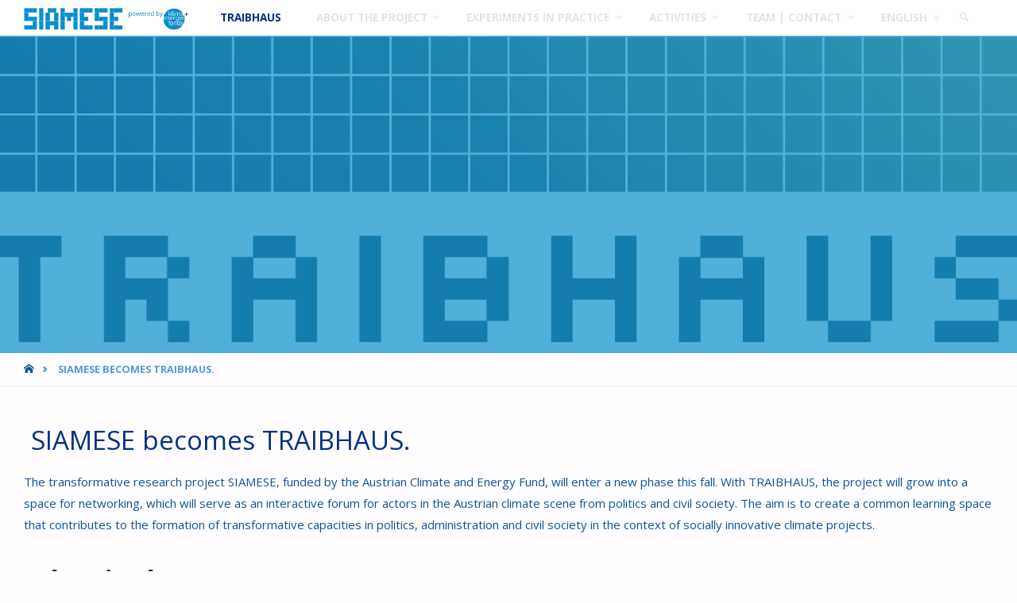

--- FILE ---
content_type: text/html; charset=UTF-8
request_url: https://siamese.project.tuwien.ac.at/en/siamese-becomes-traibhaus/
body_size: 12131
content:
<!DOCTYPE html>
<html lang="en-GB">
<head>
<meta name="viewport" content="width=device-width, user-scalable=yes, initial-scale=1.0">
<meta http-equiv="X-UA-Compatible" content="IE=edge" /><meta charset="UTF-8">
<link rel="profile" href="http://gmpg.org/xfn/11">
<title> SIAMESE becomes TRAIBHAUS.  &#8211; SIAMESE</title>
<meta name='robots' content='max-image-preview:large' />
	<style>img:is([sizes="auto" i], [sizes^="auto," i]) { contain-intrinsic-size: 3000px 1500px }</style>
	<link rel="alternate" href="https://siamese.project.tuwien.ac.at/en/siamese-becomes-traibhaus/" hreflang="en" />
<link rel="alternate" href="https://siamese.project.tuwien.ac.at/aus-siamese-wird-traibhaus/" hreflang="de" />
<link rel='dns-prefetch' href='//fonts.googleapis.com' />
<link rel="alternate" type="application/rss+xml" title="SIAMESE &raquo; Feed" href="https://siamese.project.tuwien.ac.at/en/feed/" />
<link rel="alternate" type="application/rss+xml" title="SIAMESE &raquo; Comments Feed" href="https://siamese.project.tuwien.ac.at/en/comments/feed/" />
<script type="text/javascript">
/* <![CDATA[ */
window._wpemojiSettings = {"baseUrl":"https:\/\/s.w.org\/images\/core\/emoji\/16.0.1\/72x72\/","ext":".png","svgUrl":"https:\/\/s.w.org\/images\/core\/emoji\/16.0.1\/svg\/","svgExt":".svg","source":{"concatemoji":"https:\/\/siamese.project.tuwien.ac.at\/wp-includes\/js\/wp-emoji-release.min.js?ver=6.8.3"}};
/*! This file is auto-generated */
!function(s,n){var o,i,e;function c(e){try{var t={supportTests:e,timestamp:(new Date).valueOf()};sessionStorage.setItem(o,JSON.stringify(t))}catch(e){}}function p(e,t,n){e.clearRect(0,0,e.canvas.width,e.canvas.height),e.fillText(t,0,0);var t=new Uint32Array(e.getImageData(0,0,e.canvas.width,e.canvas.height).data),a=(e.clearRect(0,0,e.canvas.width,e.canvas.height),e.fillText(n,0,0),new Uint32Array(e.getImageData(0,0,e.canvas.width,e.canvas.height).data));return t.every(function(e,t){return e===a[t]})}function u(e,t){e.clearRect(0,0,e.canvas.width,e.canvas.height),e.fillText(t,0,0);for(var n=e.getImageData(16,16,1,1),a=0;a<n.data.length;a++)if(0!==n.data[a])return!1;return!0}function f(e,t,n,a){switch(t){case"flag":return n(e,"\ud83c\udff3\ufe0f\u200d\u26a7\ufe0f","\ud83c\udff3\ufe0f\u200b\u26a7\ufe0f")?!1:!n(e,"\ud83c\udde8\ud83c\uddf6","\ud83c\udde8\u200b\ud83c\uddf6")&&!n(e,"\ud83c\udff4\udb40\udc67\udb40\udc62\udb40\udc65\udb40\udc6e\udb40\udc67\udb40\udc7f","\ud83c\udff4\u200b\udb40\udc67\u200b\udb40\udc62\u200b\udb40\udc65\u200b\udb40\udc6e\u200b\udb40\udc67\u200b\udb40\udc7f");case"emoji":return!a(e,"\ud83e\udedf")}return!1}function g(e,t,n,a){var r="undefined"!=typeof WorkerGlobalScope&&self instanceof WorkerGlobalScope?new OffscreenCanvas(300,150):s.createElement("canvas"),o=r.getContext("2d",{willReadFrequently:!0}),i=(o.textBaseline="top",o.font="600 32px Arial",{});return e.forEach(function(e){i[e]=t(o,e,n,a)}),i}function t(e){var t=s.createElement("script");t.src=e,t.defer=!0,s.head.appendChild(t)}"undefined"!=typeof Promise&&(o="wpEmojiSettingsSupports",i=["flag","emoji"],n.supports={everything:!0,everythingExceptFlag:!0},e=new Promise(function(e){s.addEventListener("DOMContentLoaded",e,{once:!0})}),new Promise(function(t){var n=function(){try{var e=JSON.parse(sessionStorage.getItem(o));if("object"==typeof e&&"number"==typeof e.timestamp&&(new Date).valueOf()<e.timestamp+604800&&"object"==typeof e.supportTests)return e.supportTests}catch(e){}return null}();if(!n){if("undefined"!=typeof Worker&&"undefined"!=typeof OffscreenCanvas&&"undefined"!=typeof URL&&URL.createObjectURL&&"undefined"!=typeof Blob)try{var e="postMessage("+g.toString()+"("+[JSON.stringify(i),f.toString(),p.toString(),u.toString()].join(",")+"));",a=new Blob([e],{type:"text/javascript"}),r=new Worker(URL.createObjectURL(a),{name:"wpTestEmojiSupports"});return void(r.onmessage=function(e){c(n=e.data),r.terminate(),t(n)})}catch(e){}c(n=g(i,f,p,u))}t(n)}).then(function(e){for(var t in e)n.supports[t]=e[t],n.supports.everything=n.supports.everything&&n.supports[t],"flag"!==t&&(n.supports.everythingExceptFlag=n.supports.everythingExceptFlag&&n.supports[t]);n.supports.everythingExceptFlag=n.supports.everythingExceptFlag&&!n.supports.flag,n.DOMReady=!1,n.readyCallback=function(){n.DOMReady=!0}}).then(function(){return e}).then(function(){var e;n.supports.everything||(n.readyCallback(),(e=n.source||{}).concatemoji?t(e.concatemoji):e.wpemoji&&e.twemoji&&(t(e.twemoji),t(e.wpemoji)))}))}((window,document),window._wpemojiSettings);
/* ]]> */
</script>
<style id='wp-emoji-styles-inline-css' type='text/css'>

	img.wp-smiley, img.emoji {
		display: inline !important;
		border: none !important;
		box-shadow: none !important;
		height: 1em !important;
		width: 1em !important;
		margin: 0 0.07em !important;
		vertical-align: -0.1em !important;
		background: none !important;
		padding: 0 !important;
	}
</style>
<link rel='stylesheet' id='wp-block-library-css' href='https://siamese.project.tuwien.ac.at/wp-includes/css/dist/block-library/style.min.css?ver=6.8.3' type='text/css' media='all' />
<style id='classic-theme-styles-inline-css' type='text/css'>
/*! This file is auto-generated */
.wp-block-button__link{color:#fff;background-color:#32373c;border-radius:9999px;box-shadow:none;text-decoration:none;padding:calc(.667em + 2px) calc(1.333em + 2px);font-size:1.125em}.wp-block-file__button{background:#32373c;color:#fff;text-decoration:none}
</style>
<style id='global-styles-inline-css' type='text/css'>
:root{--wp--preset--aspect-ratio--square: 1;--wp--preset--aspect-ratio--4-3: 4/3;--wp--preset--aspect-ratio--3-4: 3/4;--wp--preset--aspect-ratio--3-2: 3/2;--wp--preset--aspect-ratio--2-3: 2/3;--wp--preset--aspect-ratio--16-9: 16/9;--wp--preset--aspect-ratio--9-16: 9/16;--wp--preset--color--black: #000000;--wp--preset--color--cyan-bluish-gray: #abb8c3;--wp--preset--color--white: #ffffff;--wp--preset--color--pale-pink: #f78da7;--wp--preset--color--vivid-red: #cf2e2e;--wp--preset--color--luminous-vivid-orange: #ff6900;--wp--preset--color--luminous-vivid-amber: #fcb900;--wp--preset--color--light-green-cyan: #7bdcb5;--wp--preset--color--vivid-green-cyan: #00d084;--wp--preset--color--pale-cyan-blue: #8ed1fc;--wp--preset--color--vivid-cyan-blue: #0693e3;--wp--preset--color--vivid-purple: #9b51e0;--wp--preset--color--accent-1: #0d539e;--wp--preset--color--accent-2: #003181;--wp--preset--color--headings: #003181;--wp--preset--color--sitetext: #0d539e;--wp--preset--color--sitebg: #FFFDFF;--wp--preset--gradient--vivid-cyan-blue-to-vivid-purple: linear-gradient(135deg,rgba(6,147,227,1) 0%,rgb(155,81,224) 100%);--wp--preset--gradient--light-green-cyan-to-vivid-green-cyan: linear-gradient(135deg,rgb(122,220,180) 0%,rgb(0,208,130) 100%);--wp--preset--gradient--luminous-vivid-amber-to-luminous-vivid-orange: linear-gradient(135deg,rgba(252,185,0,1) 0%,rgba(255,105,0,1) 100%);--wp--preset--gradient--luminous-vivid-orange-to-vivid-red: linear-gradient(135deg,rgba(255,105,0,1) 0%,rgb(207,46,46) 100%);--wp--preset--gradient--very-light-gray-to-cyan-bluish-gray: linear-gradient(135deg,rgb(238,238,238) 0%,rgb(169,184,195) 100%);--wp--preset--gradient--cool-to-warm-spectrum: linear-gradient(135deg,rgb(74,234,220) 0%,rgb(151,120,209) 20%,rgb(207,42,186) 40%,rgb(238,44,130) 60%,rgb(251,105,98) 80%,rgb(254,248,76) 100%);--wp--preset--gradient--blush-light-purple: linear-gradient(135deg,rgb(255,206,236) 0%,rgb(152,150,240) 100%);--wp--preset--gradient--blush-bordeaux: linear-gradient(135deg,rgb(254,205,165) 0%,rgb(254,45,45) 50%,rgb(107,0,62) 100%);--wp--preset--gradient--luminous-dusk: linear-gradient(135deg,rgb(255,203,112) 0%,rgb(199,81,192) 50%,rgb(65,88,208) 100%);--wp--preset--gradient--pale-ocean: linear-gradient(135deg,rgb(255,245,203) 0%,rgb(182,227,212) 50%,rgb(51,167,181) 100%);--wp--preset--gradient--electric-grass: linear-gradient(135deg,rgb(202,248,128) 0%,rgb(113,206,126) 100%);--wp--preset--gradient--midnight: linear-gradient(135deg,rgb(2,3,129) 0%,rgb(40,116,252) 100%);--wp--preset--font-size--small: 9px;--wp--preset--font-size--medium: 20px;--wp--preset--font-size--large: 24px;--wp--preset--font-size--x-large: 42px;--wp--preset--font-size--normal: 15px;--wp--preset--font-size--larger: 38px;--wp--preset--spacing--20: 0.44rem;--wp--preset--spacing--30: 0.67rem;--wp--preset--spacing--40: 1rem;--wp--preset--spacing--50: 1.5rem;--wp--preset--spacing--60: 2.25rem;--wp--preset--spacing--70: 3.38rem;--wp--preset--spacing--80: 5.06rem;--wp--preset--shadow--natural: 6px 6px 9px rgba(0, 0, 0, 0.2);--wp--preset--shadow--deep: 12px 12px 50px rgba(0, 0, 0, 0.4);--wp--preset--shadow--sharp: 6px 6px 0px rgba(0, 0, 0, 0.2);--wp--preset--shadow--outlined: 6px 6px 0px -3px rgba(255, 255, 255, 1), 6px 6px rgba(0, 0, 0, 1);--wp--preset--shadow--crisp: 6px 6px 0px rgba(0, 0, 0, 1);}:where(.is-layout-flex){gap: 0.5em;}:where(.is-layout-grid){gap: 0.5em;}body .is-layout-flex{display: flex;}.is-layout-flex{flex-wrap: wrap;align-items: center;}.is-layout-flex > :is(*, div){margin: 0;}body .is-layout-grid{display: grid;}.is-layout-grid > :is(*, div){margin: 0;}:where(.wp-block-columns.is-layout-flex){gap: 2em;}:where(.wp-block-columns.is-layout-grid){gap: 2em;}:where(.wp-block-post-template.is-layout-flex){gap: 1.25em;}:where(.wp-block-post-template.is-layout-grid){gap: 1.25em;}.has-black-color{color: var(--wp--preset--color--black) !important;}.has-cyan-bluish-gray-color{color: var(--wp--preset--color--cyan-bluish-gray) !important;}.has-white-color{color: var(--wp--preset--color--white) !important;}.has-pale-pink-color{color: var(--wp--preset--color--pale-pink) !important;}.has-vivid-red-color{color: var(--wp--preset--color--vivid-red) !important;}.has-luminous-vivid-orange-color{color: var(--wp--preset--color--luminous-vivid-orange) !important;}.has-luminous-vivid-amber-color{color: var(--wp--preset--color--luminous-vivid-amber) !important;}.has-light-green-cyan-color{color: var(--wp--preset--color--light-green-cyan) !important;}.has-vivid-green-cyan-color{color: var(--wp--preset--color--vivid-green-cyan) !important;}.has-pale-cyan-blue-color{color: var(--wp--preset--color--pale-cyan-blue) !important;}.has-vivid-cyan-blue-color{color: var(--wp--preset--color--vivid-cyan-blue) !important;}.has-vivid-purple-color{color: var(--wp--preset--color--vivid-purple) !important;}.has-black-background-color{background-color: var(--wp--preset--color--black) !important;}.has-cyan-bluish-gray-background-color{background-color: var(--wp--preset--color--cyan-bluish-gray) !important;}.has-white-background-color{background-color: var(--wp--preset--color--white) !important;}.has-pale-pink-background-color{background-color: var(--wp--preset--color--pale-pink) !important;}.has-vivid-red-background-color{background-color: var(--wp--preset--color--vivid-red) !important;}.has-luminous-vivid-orange-background-color{background-color: var(--wp--preset--color--luminous-vivid-orange) !important;}.has-luminous-vivid-amber-background-color{background-color: var(--wp--preset--color--luminous-vivid-amber) !important;}.has-light-green-cyan-background-color{background-color: var(--wp--preset--color--light-green-cyan) !important;}.has-vivid-green-cyan-background-color{background-color: var(--wp--preset--color--vivid-green-cyan) !important;}.has-pale-cyan-blue-background-color{background-color: var(--wp--preset--color--pale-cyan-blue) !important;}.has-vivid-cyan-blue-background-color{background-color: var(--wp--preset--color--vivid-cyan-blue) !important;}.has-vivid-purple-background-color{background-color: var(--wp--preset--color--vivid-purple) !important;}.has-black-border-color{border-color: var(--wp--preset--color--black) !important;}.has-cyan-bluish-gray-border-color{border-color: var(--wp--preset--color--cyan-bluish-gray) !important;}.has-white-border-color{border-color: var(--wp--preset--color--white) !important;}.has-pale-pink-border-color{border-color: var(--wp--preset--color--pale-pink) !important;}.has-vivid-red-border-color{border-color: var(--wp--preset--color--vivid-red) !important;}.has-luminous-vivid-orange-border-color{border-color: var(--wp--preset--color--luminous-vivid-orange) !important;}.has-luminous-vivid-amber-border-color{border-color: var(--wp--preset--color--luminous-vivid-amber) !important;}.has-light-green-cyan-border-color{border-color: var(--wp--preset--color--light-green-cyan) !important;}.has-vivid-green-cyan-border-color{border-color: var(--wp--preset--color--vivid-green-cyan) !important;}.has-pale-cyan-blue-border-color{border-color: var(--wp--preset--color--pale-cyan-blue) !important;}.has-vivid-cyan-blue-border-color{border-color: var(--wp--preset--color--vivid-cyan-blue) !important;}.has-vivid-purple-border-color{border-color: var(--wp--preset--color--vivid-purple) !important;}.has-vivid-cyan-blue-to-vivid-purple-gradient-background{background: var(--wp--preset--gradient--vivid-cyan-blue-to-vivid-purple) !important;}.has-light-green-cyan-to-vivid-green-cyan-gradient-background{background: var(--wp--preset--gradient--light-green-cyan-to-vivid-green-cyan) !important;}.has-luminous-vivid-amber-to-luminous-vivid-orange-gradient-background{background: var(--wp--preset--gradient--luminous-vivid-amber-to-luminous-vivid-orange) !important;}.has-luminous-vivid-orange-to-vivid-red-gradient-background{background: var(--wp--preset--gradient--luminous-vivid-orange-to-vivid-red) !important;}.has-very-light-gray-to-cyan-bluish-gray-gradient-background{background: var(--wp--preset--gradient--very-light-gray-to-cyan-bluish-gray) !important;}.has-cool-to-warm-spectrum-gradient-background{background: var(--wp--preset--gradient--cool-to-warm-spectrum) !important;}.has-blush-light-purple-gradient-background{background: var(--wp--preset--gradient--blush-light-purple) !important;}.has-blush-bordeaux-gradient-background{background: var(--wp--preset--gradient--blush-bordeaux) !important;}.has-luminous-dusk-gradient-background{background: var(--wp--preset--gradient--luminous-dusk) !important;}.has-pale-ocean-gradient-background{background: var(--wp--preset--gradient--pale-ocean) !important;}.has-electric-grass-gradient-background{background: var(--wp--preset--gradient--electric-grass) !important;}.has-midnight-gradient-background{background: var(--wp--preset--gradient--midnight) !important;}.has-small-font-size{font-size: var(--wp--preset--font-size--small) !important;}.has-medium-font-size{font-size: var(--wp--preset--font-size--medium) !important;}.has-large-font-size{font-size: var(--wp--preset--font-size--large) !important;}.has-x-large-font-size{font-size: var(--wp--preset--font-size--x-large) !important;}
:where(.wp-block-post-template.is-layout-flex){gap: 1.25em;}:where(.wp-block-post-template.is-layout-grid){gap: 1.25em;}
:where(.wp-block-columns.is-layout-flex){gap: 2em;}:where(.wp-block-columns.is-layout-grid){gap: 2em;}
:root :where(.wp-block-pullquote){font-size: 1.5em;line-height: 1.6;}
</style>
<link rel='stylesheet' id='vlp-public-css' href='https://siamese.project.tuwien.ac.at/wp-content/plugins/visual-link-preview/dist/public.css?ver=2.2.6' type='text/css' media='all' />
<link rel='stylesheet' id='septera-themefonts-css' href='https://siamese.project.tuwien.ac.at/wp-content/themes/septera/resources/fonts/fontfaces.css?ver=1.5.1.1' type='text/css' media='all' />
<link rel='stylesheet' id='septera-googlefonts-css' href='//fonts.googleapis.com/css?family=Open+Sans%3A%7COpen+Sans%3A100%2C200%2C300%2C400%2C500%2C600%2C700%2C800%2C900%7COpen+Sans%3A700%7COpen+Sans%3A400&#038;ver=1.5.1.1' type='text/css' media='all' />
<link rel='stylesheet' id='septera-main-css' href='https://siamese.project.tuwien.ac.at/wp-content/themes/septera/style.css?ver=1.5.1.1' type='text/css' media='all' />
<style id='septera-main-inline-css' type='text/css'>
 body:not(.septera-landing-page) #container, #site-header-main-inside, #colophon-inside, #footer-inside, #breadcrumbs-container-inside { margin: 0 auto; max-width: 1320px; } #site-header-main { left: 0; right: 0; } #primary { width: 300px; } #secondary { width: 340px; } #container.one-column .main { width: 100%; } #container.two-columns-right #secondary { float: right; } #container.two-columns-right .main, .two-columns-right #breadcrumbs { width: calc( 100% - 340px ); float: left; } #container.two-columns-left #primary { float: left; } #container.two-columns-left .main, .two-columns-left #breadcrumbs { width: calc( 100% - 300px ); float: right; } #container.three-columns-right #primary, #container.three-columns-left #primary, #container.three-columns-sided #primary { float: left; } #container.three-columns-right #secondary, #container.three-columns-left #secondary, #container.three-columns-sided #secondary { float: left; } #container.three-columns-right #primary, #container.three-columns-left #secondary { margin-left: 0%; margin-right: 0%; } #container.three-columns-right .main, .three-columns-right #breadcrumbs { width: calc( 100% - 640px ); float: left; } #container.three-columns-left .main, .three-columns-left #breadcrumbs { width: calc( 100% - 640px ); float: right; } #container.three-columns-sided #secondary { float: right; } #container.three-columns-sided .main, .three-columns-sided #breadcrumbs { width: calc( 100% - 640px ); float: right; } .three-columns-sided #breadcrumbs { margin: 0 calc( 0% + 340px ) 0 -1920px; } #site-text { clip: rect(1px, 1px, 1px, 1px); height: 1px; overflow: hidden; position: absolute !important; width: 1px; word-wrap: normal !important; } html { font-family: Open Sans; font-size: 15px; font-weight: 400; line-height: 1.8; } #site-title { font-family: Open Sans; font-size: 120%; font-weight: 700; } #access ul li a { font-family: Open Sans; font-size: 90%; font-weight: 700; } .widget-title { font-family: Open Sans; font-size: 100%; font-weight: 700; } .widget-container { font-family: Open Sans; font-size: 100%; font-weight: 400; } .entry-title, #reply-title { font-family: Open Sans; font-size: 220%; font-weight: 400; } .entry-title.singular-title { font-size: 220%; } .content-masonry .entry-title { font-size: 136.4%; } h1 { font-size: 2.3em; } h2 { font-size: 2em; } h3 { font-size: 1.7em; } h4 { font-size: 1.4em; } h5 { font-size: 1.1em; } h6 { font-size: 0.8em; } h1, h2, h3, h4, h5, h6 { font-family: Open Sans; font-weight: 700; } body { color: #0d539e; background-color: #FFFDFF; } @media (min-width: 1152px) { .septera-over-menu #site-title a, .septera-over-menu #access > div > ul > li, .septera-over-menu #access > div > ul > li > a, .septera-over-menu #sheader.socials a::before { color: #FFF; } .septera-landing-page.septera-over-menu #site-title a, .septera-landing-page.septera-over-menu #access > div > ul > li, .septera-landing-page.septera-over-menu #access > div > ul > li > a, .septera-landing-page.septera-over-menu #sheader.socials a::before { color: #FFF; } } .lp-staticslider .staticslider-caption-title, .seriousslider.seriousslider-theme .seriousslider-caption-title, .lp-staticslider .staticslider-caption-text, .seriousslider.seriousslider-theme .seriousslider-caption-text, .lp-staticslider .staticslider-caption-text a { color: #FFF; } #site-header-main, #access ul ul, .menu-search-animated .searchform input[type="search"], #access::after, .septera-over-menu .header-fixed#site-header-main, .septera-over-menu .header-fixed#site-header-main #access:after { background-color: #FFF; } .septera-over-menu .header-fixed#site-header-main #site-title a { color: #0d539e; } #access > div > ul > li, #access > div > ul > li > a, .septera-over-menu .header-fixed#site-header-main #access > div > ul > li:not([class*='current']), .septera-over-menu .header-fixed#site-header-main #access > div > ul > li:not([class*='current']) > a, .septera-over-menu .header-fixed#site-header-main #sheader.socials a::before, #sheader.socials a::before, #mobile-menu { color: #e3e4e4; } #access ul.sub-menu li a, #access ul.children li a { color: #0d539e; } #access ul.sub-menu li a, #access ul.children li a { background-color: #FFF; } #access > div > ul > li a:hover, #access > div > ul > li:hover, .septera-over-menu .header-fixed#site-header-main #access > div > ul > li > a:hover, .septera-over-menu .header-fixed#site-header-main #access > div > ul > li:hover, .septera-over-menu .header-fixed#site-header-main #sheader.socials a:hover::before, #sheader.socials a:hover::before { color: #0d539e; } #access > div > ul > li.current_page_item > a, #access > div > ul > li.current-menu-item > a, #access > div > ul > li.current_page_ancestor > a, #access > div > ul > li.current-menu-ancestor > a, #access .sub-menu, #access .children, .septera-over-menu .header-fixed#site-header-main #access > div > ul > li > a { color: #003181; } #access ul.children > li.current_page_item > a, #access ul.sub-menu > li.current-menu-item > a, #access ul.children > li.current_page_ancestor > a, #access ul.sub-menu > li.current-menu-ancestor > a { color: #003181; } .searchform .searchsubmit { color: #0d539e; } .searchform:hover input[type="search"], .searchform input[type="search"]:focus { border-color: #0d539e; } body:not(.septera-landing-page) .main, #lp-posts, #lp-page, .searchform { background-color: #FFFDFF; } .pagination span, .pagination a { background-color: #f3f1f3; } #breadcrumbs-container { border-bottom-color: #eeecee; background-color: #fffdff; } #primary { background-color: #e3e4e4; } #secondary { background-color: #ffffff; } #colophon, #footer { background-color: #068eca; color: #ffffff; } .entry-title a:active, .entry-title a:hover { color: #0d539e; } span.entry-format { color: #0d539e; } .format-aside { border-top-color: #FFFDFF; } article.hentry .post-thumbnail-container { background-color: rgba(13,83,158,0.15); } article.hentry .post-thumbnail-container a::after { background-color: #0d539e; } .entry-content blockquote::before, .entry-content blockquote::after { color: rgba(13,83,158,0.2); } .entry-content h1, .entry-content h2, .entry-content h3, .entry-content h4, .lp-text-content h1, .lp-text-content h2, .lp-text-content h3, .lp-text-content h4, .entry-title { color: #003181; } a { color: #0d539e; } a:hover, .entry-meta span a:hover, .comments-link a:hover { color: #003181; } .entry-meta span.comments-link { top: 0.68em;} .continue-reading-link { color: #0d539e; background-color: #f5f3f5} .continue-reading-link:hover { color: #003181; } .socials a:before { color: #0d539e; } .socials a:hover:before { color: #003181; } .septera-normalizedtags #content .tagcloud a { color: #FFFDFF; background-color: #0d539e; } .septera-normalizedtags #content .tagcloud a:hover { background-color: #003181; } #toTop { background-color: rgba(230,228,230,0.8); color: #0d539e; } #toTop:hover { background-color: #0d539e; color: #FFFDFF; } .entry-meta .icon-metas:before { color: #5298e3; } .septera-caption-one .main .wp-caption .wp-caption-text { border-bottom-color: #eeecee; } .septera-caption-two .main .wp-caption .wp-caption-text { background-color: #f5f3f5; } .septera-image-one .entry-content img[class*="align"], .septera-image-one .entry-summary img[class*="align"], .septera-image-two .entry-content img[class*='align'], .septera-image-two .entry-summary img[class*='align'] { border-color: #eeecee; } .septera-image-five .entry-content img[class*='align'], .septera-image-five .entry-summary img[class*='align'] { border-color: #0d539e; } /* diffs */ span.edit-link a.post-edit-link, span.edit-link a.post-edit-link:hover, span.edit-link .icon-edit:before { color: #000e59; } .searchform { border-color: #ebe9eb; } .entry-meta span, .entry-meta a, .entry-utility span, .entry-utility a, .entry-meta time, #breadcrumbs-nav, .footermenu ul li span.sep { color: #5298e3; } .entry-meta span.entry-sticky { background-color: #5298e3; color: #FFFDFF; } #footer-separator { background: #007fbb; } #commentform { max-width:650px;} code, #nav-below .nav-previous a:before, #nav-below .nav-next a:before { background-color: #eeecee; } pre, .page-link > span, .comment-author, .commentlist .comment-body, .commentlist .pingback { border-color: #eeecee; } .page-header.pad-container, #author-info { background-color: #f5f3f5; } .comment-meta a { color: #70b6ff; } .commentlist .reply a { color: #5ca2ed; } select, input[type], textarea { color: #0d539e; border-color: #f0eef0; } input[type]:hover, textarea:hover, select:hover, input[type]:focus, textarea:focus, select:focus { background: #f0eef0; } button, input[type="button"], input[type="submit"], input[type="reset"] { background-color: #0d539e; color: #FFFDFF; } button:hover, input[type="button"]:hover, input[type="submit"]:hover, input[type="reset"]:hover { background-color: #003181; } hr { background-color: #f0eef0; } /* gutenberg */ .wp-block-image.alignwide { margin-left: calc( ( 0% + 2.5em ) * -1 ); margin-right: calc( ( 0% + 2.5em ) * -1 ); } .wp-block-image.alignwide img { width: calc( 100% + 5em ); max-width: calc( 100% + 5em ); } .has-accent-1-color, .has-accent-1-color:hover { color: #0d539e; } .has-accent-2-color, .has-accent-2-color:hover { color: #003181; } .has-headings-color, .has-headings-color:hover { color: #003181; } .has-sitetext-color, .has-sitetext-color:hover { color: #0d539e; } .has-sitebg-color, .has-sitebg-color:hover { color: #FFFDFF; } .has-accent-1-background-color { background-color: #0d539e; } .has-accent-2-background-color { background-color: #003181; } .has-headings-background-color { background-color: #003181; } .has-sitetext-background-color { background-color: #0d539e; } .has-sitebg-background-color { background-color: #FFFDFF; } .has-small-font-size { font-size: 9px; } .has-regular-font-size { font-size: 15px; } .has-large-font-size { font-size: 24px; } .has-larger-font-size { font-size: 38px; } .has-huge-font-size { font-size: 38px; } /* woocommerce */ .woocommerce-page #respond input#submit.alt, .woocommerce a.button.alt, .woocommerce-page button.button.alt, .woocommerce input.button.alt, .woocommerce #respond input#submit, .woocommerce a.button, .woocommerce button.button, .woocommerce input.button { background-color: #0d539e; color: #FFFDFF; line-height: 1.8; } .woocommerce #respond input#submit:hover, .woocommerce a.button:hover, .woocommerce button.button:hover, .woocommerce input.button:hover { background-color: #2f75c0; color: #FFFDFF;} .woocommerce-page #respond input#submit.alt, .woocommerce a.button.alt, .woocommerce-page button.button.alt, .woocommerce input.button.alt { background-color: #003181; color: #FFFDFF; line-height: 1.8; } .woocommerce-page #respond input#submit.alt:hover, .woocommerce a.button.alt:hover, .woocommerce-page button.button.alt:hover, .woocommerce input.button.alt:hover { background-color: #2253a3; color: #FFFDFF;} .woocommerce div.product .woocommerce-tabs ul.tabs li.active { border-bottom-color: #FFFDFF; } .woocommerce #respond input#submit.alt.disabled, .woocommerce #respond input#submit.alt.disabled:hover, .woocommerce #respond input#submit.alt:disabled, .woocommerce #respond input#submit.alt:disabled:hover, .woocommerce #respond input#submit.alt[disabled]:disabled, .woocommerce #respond input#submit.alt[disabled]:disabled:hover, .woocommerce a.button.alt.disabled, .woocommerce a.button.alt.disabled:hover, .woocommerce a.button.alt:disabled, .woocommerce a.button.alt:disabled:hover, .woocommerce a.button.alt[disabled]:disabled, .woocommerce a.button.alt[disabled]:disabled:hover, .woocommerce button.button.alt.disabled, .woocommerce button.button.alt.disabled:hover, .woocommerce button.button.alt:disabled, .woocommerce button.button.alt:disabled:hover, .woocommerce button.button.alt[disabled]:disabled, .woocommerce button.button.alt[disabled]:disabled:hover, .woocommerce input.button.alt.disabled, .woocommerce input.button.alt.disabled:hover, .woocommerce input.button.alt:disabled, .woocommerce input.button.alt:disabled:hover, .woocommerce input.button.alt[disabled]:disabled, .woocommerce input.button.alt[disabled]:disabled:hover { background-color: #003181; } .woocommerce ul.products li.product .price, .woocommerce div.product p.price, .woocommerce div.product span.price { color: #3f85d0 } #add_payment_method #payment, .woocommerce-cart #payment, .woocommerce-checkout #payment { background: #f5f3f5; } .woocommerce .main .page-title { /*font-size: -0.274em;*/ } /* mobile menu */ nav#mobile-menu { background-color: #FFF; } #mobile-menu .mobile-arrow { color: #0d539e; } .main .entry-content, .main .entry-summary { text-align: inherit; } .main p, .main ul, .main ol, .main dd, .main pre, .main hr { margin-bottom: 1em; } .main p { text-indent: 0em; } .main a.post-featured-image { background-position: center center; } #header-widget-area { width: 50%; left: calc(50% - 50% / 2); } .septera-stripped-table .main thead th, .septera-bordered-table .main thead th, .septera-stripped-table .main td, .septera-stripped-table .main th, .septera-bordered-table .main th, .septera-bordered-table .main td { border-color: #e9e7e9; } .septera-clean-table .main th, .septera-stripped-table .main tr:nth-child(even) td, .septera-stripped-table .main tr:nth-child(even) th { background-color: #f6f4f6; } .septera-cropped-featured .main .post-thumbnail-container { height: 300px; } .septera-responsive-featured .main .post-thumbnail-container { max-height: 300px; height: auto; } article.hentry .article-inner, #content-masonry article.hentry .article-inner { padding: 0%; } #site-header-main { height:45px; } #access .menu-search-animated .searchform { top: 47px; } .menu-search-animated, #sheader, .identity, #nav-toggle { height:45px; line-height:45px; } #access div > ul > li > a { line-height:45px; } #branding { height:45px; } #header-widget-area { top:55px; } .septera-responsive-headerimage #masthead #header-image-main-inside { max-height: 400px; } .septera-cropped-headerimage #masthead div.header-image { height: 400px; } #site-text { display: none; } #masthead #site-header-main { position: fixed; } .septera-fixed-menu #header-image-main { margin-top: 45px; } .lp-staticslider .staticslider-caption-text a { border-color: #FFF; } .lp-staticslider .staticslider-caption, .seriousslider.seriousslider-theme .seriousslider-caption, .septera-landing-page .lp-blocks-inside, .septera-landing-page .lp-boxes-inside, .septera-landing-page .lp-text-inside, .septera-landing-page .lp-posts-inside, .septera-landing-page .lp-page-inside, .septera-landing-page .lp-section-header, .septera-landing-page .content-widget { max-width: 1320px; } .septera-landing-page .content-widget { margin: 0 auto; } .seriousslider-theme .seriousslider-caption-buttons a:nth-child(2n+1), a.staticslider-button:nth-child(2n+1) { color: #0d539e; border-color: #FFFDFF; background-color: #FFFDFF; } .seriousslider-theme .seriousslider-caption-buttons a:nth-child(2n+1):hover, a.staticslider-button:nth-child(2n+1):hover { color: #FFFDFF; } .seriousslider-theme .seriousslider-caption-buttons a:nth-child(2n), a.staticslider-button:nth-child(2n) { border-color: #FFFDFF; color: #FFFDFF; } .seriousslider-theme .seriousslider-caption-buttons a:nth-child(2n):hover, .staticslider-button:nth-child(2n):hover { color: #0d539e; background-color: #FFFDFF; } .lp-staticslider::before, .lp-dynamic-slider .item > a::before, #header-image-main::before { background-color: #068eca; } .lp-staticslider::before, .lp-dynamic-slider .item > a::before, #header-image-main::before { z-index: 2; } .lp-staticslider-image, .header-image, .seriousslider .item-image { -webkit-filter: grayscale(70%) brightness(110%); filter: grayscale(70%) brightness(110%); } @-webkit-keyframes animation-slider-overlay { to { opacity: 0.7; } } @keyframes animation-slider-overlay { to { opacity: 0.7; } } .lp-dynamic-slider .item > a::before { opacity: 0.7; } .lp-blocks { background-color: #FFFFFF; } .lp-boxes { background-color: #FFFFFF; } .lp-text { background-color: #F8F8F8; } .staticslider-caption-container, .lp-dynamic-slider { background-color: #FFFFFF; } .lp-block > i::before { color: #0d539e; } .lp-block:hover i::before { color: #003181; } .lp-block i::after { background-color: #0d539e; } .lp-blocks .lp-block:hover .lp-block-title { color: #0d539e; } .lp-blocks .lp-block:hover i::after { background-color: #003181; } .lp-block-text, .lp-boxes-static .lp-box-text, .lp-section-desc { color: #357bc6; } .lp-boxes .lp-box .lp-box-image { height: 300px; } .lp-boxes.lp-boxes-animated .lp-box:hover .lp-box-text { max-height: 200px; } .lp-boxes .lp-box .lp-box-image { height: 400px; } .lp-boxes.lp-boxes-animated .lp-box:hover .lp-box-text { max-height: 300px; } .lp-boxes-animated .lp-box-readmore:hover { color: #0d539e; opacity: .7; } .lp-boxes-static .lp-box-overlay { background-color: rgba(13,83,158, 0.9); } #cryout_ajax_more_trigger { background-color: #0d539e; color: #FFFDFF;} .lpbox-rnd1 { background-color: #c8c6c8; } .lpbox-rnd2 { background-color: #c3c1c3; } .lpbox-rnd3 { background-color: #bebcbe; } .lpbox-rnd4 { background-color: #b9b7b9; } .lpbox-rnd5 { background-color: #b4b2b4; } .lpbox-rnd6 { background-color: #afadaf; } .lpbox-rnd7 { background-color: #aaa8aa; } .lpbox-rnd8 { background-color: #a5a3a5; } 
</style>
<link rel='stylesheet' id='cryout-serious-slider-style-css' href='https://siamese.project.tuwien.ac.at/wp-content/plugins/cryout-serious-slider/resources/style.css?ver=1.2.7' type='text/css' media='all' />
<!--[if lt IE 9]>
<script type="text/javascript" src="https://siamese.project.tuwien.ac.at/wp-content/themes/septera/resources/js/html5shiv.min.js?ver=1.5.1.1" id="septera-html5shiv-js"></script>
<![endif]-->
<script type="text/javascript" src="https://siamese.project.tuwien.ac.at/wp-includes/js/jquery/jquery.min.js?ver=3.7.1" id="jquery-core-js"></script>
<script type="text/javascript" src="https://siamese.project.tuwien.ac.at/wp-includes/js/jquery/jquery-migrate.min.js?ver=3.4.1" id="jquery-migrate-js"></script>
<script type="text/javascript" src="https://siamese.project.tuwien.ac.at/wp-content/plugins/cryout-serious-slider/resources/jquery.mobile.custom.min.js?ver=1.2.7" id="cryout-serious-slider-jquerymobile-js"></script>
<script type="text/javascript" src="https://siamese.project.tuwien.ac.at/wp-content/plugins/cryout-serious-slider/resources/slider.js?ver=1.2.7" id="cryout-serious-slider-script-js"></script>
<link rel="https://api.w.org/" href="https://siamese.project.tuwien.ac.at/wp-json/" /><link rel="alternate" title="JSON" type="application/json" href="https://siamese.project.tuwien.ac.at/wp-json/wp/v2/pages/839" /><link rel="EditURI" type="application/rsd+xml" title="RSD" href="https://siamese.project.tuwien.ac.at/xmlrpc.php?rsd" />
<meta name="generator" content="WordPress 6.8.3" />
<link rel="canonical" href="https://siamese.project.tuwien.ac.at/en/siamese-becomes-traibhaus/" />
<link rel='shortlink' href='https://siamese.project.tuwien.ac.at/?p=839' />
<link rel="alternate" title="oEmbed (JSON)" type="application/json+oembed" href="https://siamese.project.tuwien.ac.at/wp-json/oembed/1.0/embed?url=https%3A%2F%2Fsiamese.project.tuwien.ac.at%2Fen%2Fsiamese-becomes-traibhaus%2F&#038;lang=en" />
<link rel="alternate" title="oEmbed (XML)" type="text/xml+oembed" href="https://siamese.project.tuwien.ac.at/wp-json/oembed/1.0/embed?url=https%3A%2F%2Fsiamese.project.tuwien.ac.at%2Fen%2Fsiamese-becomes-traibhaus%2F&#038;format=xml&#038;lang=en" />
<style type="text/css">.recentcomments a{display:inline !important;padding:0 !important;margin:0 !important;}</style><link rel="icon" href="https://siamese.project.tuwien.ac.at/wp-content/uploads/2022/02/cropped-siamese-logo_s-02-1-32x32.png" sizes="32x32" />
<link rel="icon" href="https://siamese.project.tuwien.ac.at/wp-content/uploads/2022/02/cropped-siamese-logo_s-02-1-192x192.png" sizes="192x192" />
<link rel="apple-touch-icon" href="https://siamese.project.tuwien.ac.at/wp-content/uploads/2022/02/cropped-siamese-logo_s-02-1-180x180.png" />
<meta name="msapplication-TileImage" content="https://siamese.project.tuwien.ac.at/wp-content/uploads/2022/02/cropped-siamese-logo_s-02-1-270x270.png" />
</head>

<body class="wp-singular page-template-default page page-id-839 wp-custom-logo wp-embed-responsive wp-theme-septera septera-image-none septera-caption-one septera-totop-normal septera-stripped-table septera-fixed-menu septera-menu-center septera-responsive-headerimage septera-responsive-featured septera-magazine-two septera-magazine-layout septera-comment-placeholder septera-normalizedtags septera-article-animation-fade" itemscope itemtype="http://schema.org/WebPage">
		<div id="site-wrapper">
	<header id="masthead" class="cryout"  itemscope itemtype="http://schema.org/WPHeader" role="banner">

		<div id="site-header-main">
			<div id="site-header-main-inside">

				<nav id="mobile-menu">
					<span id="nav-cancel"><i class="icon-cancel"></i></span>
					<div><ul id="mobile-nav" class=""><li id="menu-item-843" class="menu-item menu-item-type-post_type menu-item-object-page current-menu-item page_item page-item-839 current_page_item menu-item-843"><a href="https://siamese.project.tuwien.ac.at/en/siamese-becomes-traibhaus/" aria-current="page"><span>TRAIBHAUS</span></a></li>
<li id="menu-item-216" class="menu-item menu-item-type-post_type menu-item-object-page menu-item-has-children menu-item-216"><a href="https://siamese.project.tuwien.ac.at/en/siamese-project-team/"><span>About the project</span></a>
<ul class="sub-menu">
	<li id="menu-item-322" class="menu-item menu-item-type-custom menu-item-object-custom menu-item-322"><a href="https://siamese.project.tuwien.ac.at/en/siamese-project-team/#projectplan"><span>Projectplan</span></a></li>
	<li id="menu-item-326" class="menu-item menu-item-type-custom menu-item-object-custom menu-item-326"><a href="https://siamese.project.tuwien.ac.at/en/siamese-project-team/#analysisdimensions"><span>Analysis dimensions</span></a></li>
	<li id="menu-item-328" class="menu-item menu-item-type-custom menu-item-object-custom menu-item-328"><a href="https://siamese.project.tuwien.ac.at/en/siamese-project-team/#keyterms"><span>Key terms</span></a></li>
</ul>
</li>
<li id="menu-item-786" class="menu-item menu-item-type-post_type menu-item-object-page menu-item-has-children menu-item-786"><a href="https://siamese.project.tuwien.ac.at/en/experiments-in-practice/"><span>Experiments in practice</span></a>
<ul class="sub-menu">
	<li id="menu-item-787" class="menu-item menu-item-type-post_type menu-item-object-page menu-item-787"><a href="https://siamese.project.tuwien.ac.at/en/brot-pressbaum/"><span>BROT &#8211; Pressbaum</span></a></li>
	<li id="menu-item-796" class="menu-item menu-item-type-post_type menu-item-object-page menu-item-796"><a href="https://siamese.project.tuwien.ac.at/en/umsegg-cooperative-grocery-store-genossenschaftsladen-umsegg/"><span>Genossenschaftsladen UmsEgg</span></a></li>
	<li id="menu-item-797" class="menu-item menu-item-type-post_type menu-item-object-page menu-item-797"><a href="https://siamese.project.tuwien.ac.at/en/graetzlmarie-graetzlbeirat-2/"><span>Grätzlmarie &#038; Grätzlbeirat</span></a></li>
	<li id="menu-item-801" class="menu-item menu-item-type-post_type menu-item-object-page menu-item-801"><a href="https://siamese.project.tuwien.ac.at/en/paris-vorderwald-2/"><span>Paris Vorderwald </span></a></li>
	<li id="menu-item-806" class="menu-item menu-item-type-post_type menu-item-object-page menu-item-806"><a href="https://siamese.project.tuwien.ac.at/en/schaltwerk-2030-2/"><span>Schaltwerk 2030</span></a></li>
</ul>
</li>
<li id="menu-item-271" class="menu-item menu-item-type-post_type menu-item-object-page menu-item-has-children menu-item-271"><a href="https://siamese.project.tuwien.ac.at/en/activities/"><span>Activities</span></a>
<ul class="sub-menu">
	<li id="menu-item-245" class="menu-item menu-item-type-post_type menu-item-object-page menu-item-245"><a href="https://siamese.project.tuwien.ac.at/en/downloads-2/"><span>Downloads</span></a></li>
</ul>
</li>
<li id="menu-item-300" class="menu-item menu-item-type-post_type menu-item-object-page menu-item-has-children menu-item-300"><a href="https://siamese.project.tuwien.ac.at/en/team-contact/"><span>Team | Contact</span></a>
<ul class="sub-menu">
	<li id="menu-item-302" class="menu-item menu-item-type-custom menu-item-object-custom menu-item-302"><a href="https://siamese.project.tuwien.ac.at/en/team-contact/#projectteam"><span>Projectteam</span></a></li>
	<li id="menu-item-303" class="menu-item menu-item-type-custom menu-item-object-custom menu-item-303"><a href="https://siamese.project.tuwien.ac.at/en/team-contact/#projectlead"><span>Projectlead</span></a></li>
	<li id="menu-item-304" class="menu-item menu-item-type-custom menu-item-object-custom menu-item-304"><a href="https://siamese.project.tuwien.ac.at/en/team-contact/#projectpartners"><span>Projectpartners</span></a></li>
	<li id="menu-item-305" class="menu-item menu-item-type-custom menu-item-object-custom menu-item-305"><a href="https://siamese.project.tuwien.ac.at/en/team-contact/#steeringboard"><span>Steeringboard</span></a></li>
</ul>
</li>
<li id="menu-item-306" class="pll-parent-menu-item menu-item menu-item-type-custom menu-item-object-custom current-menu-parent menu-item-has-children menu-item-306"><a href="#pll_switcher"><span>English</span></a>
<ul class="sub-menu">
	<li id="menu-item-306-en" class="lang-item lang-item-6 lang-item-en current-lang lang-item-first menu-item menu-item-type-custom menu-item-object-custom menu-item-306-en"><a href="https://siamese.project.tuwien.ac.at/en/siamese-becomes-traibhaus/" hreflang="en-GB" lang="en-GB"><span>English</span></a></li>
	<li id="menu-item-306-de" class="lang-item lang-item-10 lang-item-de menu-item menu-item-type-custom menu-item-object-custom menu-item-306-de"><a href="https://siamese.project.tuwien.ac.at/aus-siamese-wird-traibhaus/" hreflang="de-AT" lang="de-AT"><span>Deutsch</span></a></li>
</ul>
</li>
<li class='menu-main-search menu-search-animated'>
			<a role='link' href><i class='icon-search'></i><span class='screen-reader-text'>Search</span></a>
<form role="search" method="get" class="searchform" action="https://siamese.project.tuwien.ac.at/en/">
	<label>
		<span class="screen-reader-text">Search for:</span>
		<input type="search" class="s" placeholder="Search" value="" name="s" />
	</label>
	<button type="submit" class="searchsubmit"><span class="screen-reader-text">Search</span><i class="icon-search"></i></button>
</form>
 </li></ul></div>				</nav> <!-- #mobile-menu -->

				<div id="branding">
					<div class="identity"><a href="https://siamese.project.tuwien.ac.at/en/startseite/" id="logo" class="custom-logo-link" title="SIAMESE" rel="home"><img   src="https://siamese.project.tuwien.ac.at/wp-content/uploads/2022/02/cropped-cropped-Logos_gemeinsam_Header-01.png" class="custom-logo" alt="SIAMESE" decoding="async" fetchpriority="high" srcset="https://siamese.project.tuwien.ac.at/wp-content/uploads/2022/02/cropped-cropped-Logos_gemeinsam_Header-01.png 6869w, https://siamese.project.tuwien.ac.at/wp-content/uploads/2022/02/cropped-cropped-Logos_gemeinsam_Header-01-300x52.png 300w, https://siamese.project.tuwien.ac.at/wp-content/uploads/2022/02/cropped-cropped-Logos_gemeinsam_Header-01-1024x176.png 1024w, https://siamese.project.tuwien.ac.at/wp-content/uploads/2022/02/cropped-cropped-Logos_gemeinsam_Header-01-768x132.png 768w, https://siamese.project.tuwien.ac.at/wp-content/uploads/2022/02/cropped-cropped-Logos_gemeinsam_Header-01-1536x264.png 1536w, https://siamese.project.tuwien.ac.at/wp-content/uploads/2022/02/cropped-cropped-Logos_gemeinsam_Header-01-2048x352.png 2048w, https://siamese.project.tuwien.ac.at/wp-content/uploads/2022/02/cropped-cropped-Logos_gemeinsam_Header-01-621x107.png 621w" sizes="(max-width: 6869px) 100vw, 6869px" /></a></div><div id="site-text"><div itemprop="headline" id="site-title"><span> <a href="https://siamese.project.tuwien.ac.at/en/startseite/" title="SOCIAL INNOVATION FOR ADAPTATION &amp; MITIGATION – EXPERIMENTATION FOR TRANSFORMATIVE CLIMATE GOVERNANCE" rel="home">SIAMESE</a> </span></div><span id="site-description"  itemprop="description" >SOCIAL INNOVATION FOR ADAPTATION &amp; MITIGATION – EXPERIMENTATION FOR TRANSFORMATIVE CLIMATE GOVERNANCE</span></div>				</div><!-- #branding -->

				
				<a id="nav-toggle"><i class="icon-menu"></i></a>
				<nav id="access" role="navigation"  aria-label="Primary Menu"  itemscope itemtype="http://schema.org/SiteNavigationElement">
						<div class="skip-link screen-reader-text">
		<a href="#main" title="Skip to content"> Skip to content </a>
	</div>
	<div><ul id="prime_nav" class=""><li class="menu-item menu-item-type-post_type menu-item-object-page current-menu-item page_item page-item-839 current_page_item menu-item-843"><a href="https://siamese.project.tuwien.ac.at/en/siamese-becomes-traibhaus/" aria-current="page"><span>TRAIBHAUS</span></a></li>
<li class="menu-item menu-item-type-post_type menu-item-object-page menu-item-has-children menu-item-216"><a href="https://siamese.project.tuwien.ac.at/en/siamese-project-team/"><span>About the project</span></a>
<ul class="sub-menu">
	<li class="menu-item menu-item-type-custom menu-item-object-custom menu-item-322"><a href="https://siamese.project.tuwien.ac.at/en/siamese-project-team/#projectplan"><span>Projectplan</span></a></li>
	<li class="menu-item menu-item-type-custom menu-item-object-custom menu-item-326"><a href="https://siamese.project.tuwien.ac.at/en/siamese-project-team/#analysisdimensions"><span>Analysis dimensions</span></a></li>
	<li class="menu-item menu-item-type-custom menu-item-object-custom menu-item-328"><a href="https://siamese.project.tuwien.ac.at/en/siamese-project-team/#keyterms"><span>Key terms</span></a></li>
</ul>
</li>
<li class="menu-item menu-item-type-post_type menu-item-object-page menu-item-has-children menu-item-786"><a href="https://siamese.project.tuwien.ac.at/en/experiments-in-practice/"><span>Experiments in practice</span></a>
<ul class="sub-menu">
	<li class="menu-item menu-item-type-post_type menu-item-object-page menu-item-787"><a href="https://siamese.project.tuwien.ac.at/en/brot-pressbaum/"><span>BROT &#8211; Pressbaum</span></a></li>
	<li class="menu-item menu-item-type-post_type menu-item-object-page menu-item-796"><a href="https://siamese.project.tuwien.ac.at/en/umsegg-cooperative-grocery-store-genossenschaftsladen-umsegg/"><span>Genossenschaftsladen UmsEgg</span></a></li>
	<li class="menu-item menu-item-type-post_type menu-item-object-page menu-item-797"><a href="https://siamese.project.tuwien.ac.at/en/graetzlmarie-graetzlbeirat-2/"><span>Grätzlmarie &#038; Grätzlbeirat</span></a></li>
	<li class="menu-item menu-item-type-post_type menu-item-object-page menu-item-801"><a href="https://siamese.project.tuwien.ac.at/en/paris-vorderwald-2/"><span>Paris Vorderwald </span></a></li>
	<li class="menu-item menu-item-type-post_type menu-item-object-page menu-item-806"><a href="https://siamese.project.tuwien.ac.at/en/schaltwerk-2030-2/"><span>Schaltwerk 2030</span></a></li>
</ul>
</li>
<li class="menu-item menu-item-type-post_type menu-item-object-page menu-item-has-children menu-item-271"><a href="https://siamese.project.tuwien.ac.at/en/activities/"><span>Activities</span></a>
<ul class="sub-menu">
	<li class="menu-item menu-item-type-post_type menu-item-object-page menu-item-245"><a href="https://siamese.project.tuwien.ac.at/en/downloads-2/"><span>Downloads</span></a></li>
</ul>
</li>
<li class="menu-item menu-item-type-post_type menu-item-object-page menu-item-has-children menu-item-300"><a href="https://siamese.project.tuwien.ac.at/en/team-contact/"><span>Team | Contact</span></a>
<ul class="sub-menu">
	<li class="menu-item menu-item-type-custom menu-item-object-custom menu-item-302"><a href="https://siamese.project.tuwien.ac.at/en/team-contact/#projectteam"><span>Projectteam</span></a></li>
	<li class="menu-item menu-item-type-custom menu-item-object-custom menu-item-303"><a href="https://siamese.project.tuwien.ac.at/en/team-contact/#projectlead"><span>Projectlead</span></a></li>
	<li class="menu-item menu-item-type-custom menu-item-object-custom menu-item-304"><a href="https://siamese.project.tuwien.ac.at/en/team-contact/#projectpartners"><span>Projectpartners</span></a></li>
	<li class="menu-item menu-item-type-custom menu-item-object-custom menu-item-305"><a href="https://siamese.project.tuwien.ac.at/en/team-contact/#steeringboard"><span>Steeringboard</span></a></li>
</ul>
</li>
<li class="pll-parent-menu-item menu-item menu-item-type-custom menu-item-object-custom current-menu-parent menu-item-has-children menu-item-306"><a href="#pll_switcher"><span>English</span></a>
<ul class="sub-menu">
	<li class="lang-item lang-item-6 lang-item-en current-lang lang-item-first menu-item menu-item-type-custom menu-item-object-custom menu-item-306-en"><a href="https://siamese.project.tuwien.ac.at/en/siamese-becomes-traibhaus/" hreflang="en-GB" lang="en-GB"><span>English</span></a></li>
	<li class="lang-item lang-item-10 lang-item-de menu-item menu-item-type-custom menu-item-object-custom menu-item-306-de"><a href="https://siamese.project.tuwien.ac.at/aus-siamese-wird-traibhaus/" hreflang="de-AT" lang="de-AT"><span>Deutsch</span></a></li>
</ul>
</li>
<li class='menu-main-search menu-search-animated'>
			<a role='link' href><i class='icon-search'></i><span class='screen-reader-text'>Search</span></a>
<form role="search" method="get" class="searchform" action="https://siamese.project.tuwien.ac.at/en/">
	<label>
		<span class="screen-reader-text">Search for:</span>
		<input type="search" class="s" placeholder="Search" value="" name="s" />
	</label>
	<button type="submit" class="searchsubmit"><span class="screen-reader-text">Search</span><i class="icon-search"></i></button>
</form>
 </li></ul></div>				</nav><!-- #access -->

			</div><!-- #site-header-main-inside -->
		</div><!-- #site-header-main -->

		<div id="header-image-main">
			<div id="header-image-main-inside">
							<div class="header-image"  style="background-image: url(https://siamese.project.tuwien.ac.at/wp-content/uploads/2023/09/Traibhaus_Logo_RGB-e1695225527176.png)" ></div>
			<img class="header-image" alt="SIAMESE" src="https://siamese.project.tuwien.ac.at/wp-content/uploads/2023/09/Traibhaus_Logo_RGB-e1695225527176.png" />
							</div><!-- #header-image-main-inside -->
		</div><!-- #header-image-main -->

	</header><!-- #masthead -->

	<div id="breadcrumbs-container" class="cryout one-column"><div id="breadcrumbs-container-inside"><div id="breadcrumbs"> <nav id="breadcrumbs-nav"><a href="https://siamese.project.tuwien.ac.at/en/startseite" title="Home"><i class="icon-bread-home"></i><span class="screen-reader-text">Home</span></a><i class="icon-bread-arrow"></i> <span class="current"> SIAMESE becomes TRAIBHAUS. </span></nav></div></div></div><!-- breadcrumbs -->
	
	<div id="content" class="cryout">
		
	<div id="container" class="one-column">

		<main id="main" role="main" class="main">
						
			
	<article id="post-839" class="post-839 page type-page status-publish has-post-thumbnail hentry">
		<div class="schema-image">
					<div class="post-thumbnail-container"   itemprop="image" itemscope itemtype="http://schema.org/ImageObject">

			<a class="post-featured-image" href="https://siamese.project.tuwien.ac.at/en/siamese-becomes-traibhaus/" title=" SIAMESE becomes TRAIBHAUS. "  style="background-image: url(https://siamese.project.tuwien.ac.at/wp-content/uploads/2023/09/Traibhaus_Logo_RGB-e1695225527176-621x300.png)" > </a>
			<a class="responsive-featured-image" href="https://siamese.project.tuwien.ac.at/en/siamese-becomes-traibhaus/" title=" SIAMESE becomes TRAIBHAUS. ">
				<picture>
	 				<source media="(max-width: 1152px)" sizes="(max-width: 800px) 100vw,(max-width: 1152px) 50vw, 1320px" srcset="https://siamese.project.tuwien.ac.at/wp-content/uploads/2023/09/Traibhaus_Logo_RGB-e1695225527176-512x300.png 512w">
	 				<source media="(max-width: 800px)" sizes="(max-width: 800px) 100vw,(max-width: 1152px) 50vw, 1320px" srcset="https://siamese.project.tuwien.ac.at/wp-content/uploads/2023/09/Traibhaus_Logo_RGB-e1695225527176-800x300.png 800w">
	 									<img alt=" SIAMESE becomes TRAIBHAUS. "  itemprop="url" src="https://siamese.project.tuwien.ac.at/wp-content/uploads/2023/09/Traibhaus_Logo_RGB-e1695225527176-621x300.png" />
				</picture>
			</a>
			<meta itemprop="width" content="621">
			<meta itemprop="height" content="300">
		</div>
			</div>
		<div class="article-inner">
			<header>
				<h1 class="entry-title singular-title"  itemprop="headline"> SIAMESE becomes TRAIBHAUS. </h1>			   <span class="entry-meta" >
									</span>
			</header>

			
			<div class="entry-content"  itemprop="text">
				
<p>The transformative research project SIAMESE, funded by the Austrian Climate and Energy Fund, will enter a new phase this fall. With TRAIBHAUS, the project will grow into a space for networking, which will serve as an interactive forum for actors in the Austrian climate scene from politics and civil society. The aim is to create a common learning space that contributes to the formation of transformative capacities in politics, administration and civil society in the context of socially innovative climate projects.</p>



<h1 class="wp-block-heading">What is the TRAIBHAUS?</h1>



<p>The TRAIBHAUS pursues the following goals:</p>



<ul class="wp-block-list">
<li>Exchange and networking between (socially) innovative climate initiatives from politics and practice.</li>



<li>Identification and discussion of international examples of successful transformative climate policy and initiatives.</li>



<li>Comprehensible processing of research results from national and international research projects on the topic of social and transformative climate projects.</li>



<li>Joint learning processes and mutual support on the topics of climate policy, civil society engagement and process management as a contribution to change.</li>
</ul>



<h1 class="wp-block-heading">Who is the TRAIBHAUS?</h1>



<p>The TRAIBHAUS is designed by researchers of the Institute for Spatial Planning (Vienna University of Technology) and the Center for Social Innovation. The target groups of the TRAIBHAUS are all those who are active in the field of transformative (climate) initiatives. This includes employees of public administration on local, regional and national level, employees of funding institutions, politicians, as well as initiators of civil society experiments, KEM and KLAR! managers and research projects.</p>



<h1 class="wp-block-heading">Where is the TRAIBHAUS?</h1>



<p>Currently, there are already two communication channels: a LinkedIn group and our website.</p>



<h1 class="wp-block-heading">Why is the TRAIBHAUS needed?</h1>



<p> There are already some actors dealing with different aspects of social change in the Austrian landscape of climate policy (CCCA, Climate Lab, klimaaktiv, KlimaKonkret, etc.). TRAIBHAUS is not meant to be a competitor to these platforms, but rather to help fill existing gaps and promote networking between such initiatives.</p>



<figure class="wp-block-image size-large is-resized"><img decoding="async" src="https://siamese.project.tuwien.ac.at/wp-content/uploads/2023/09/Traibhaus_Logo_RGB-1-1024x870.png" alt="" class="wp-image-840" style="width:490px;height:416px" width="490" height="416" srcset="https://siamese.project.tuwien.ac.at/wp-content/uploads/2023/09/Traibhaus_Logo_RGB-1-1024x870.png 1024w, https://siamese.project.tuwien.ac.at/wp-content/uploads/2023/09/Traibhaus_Logo_RGB-1-300x255.png 300w, https://siamese.project.tuwien.ac.at/wp-content/uploads/2023/09/Traibhaus_Logo_RGB-1-768x652.png 768w, https://siamese.project.tuwien.ac.at/wp-content/uploads/2023/09/Traibhaus_Logo_RGB-1-1536x1305.png 1536w, https://siamese.project.tuwien.ac.at/wp-content/uploads/2023/09/Traibhaus_Logo_RGB-1-353x300.png 353w, https://siamese.project.tuwien.ac.at/wp-content/uploads/2023/09/Traibhaus_Logo_RGB-1.png 1780w" sizes="(max-width: 490px) 100vw, 490px" /></figure>
							</div><!-- .entry-content -->

			
	<span class="schema-publisher" itemprop="publisher" itemscope itemtype="https://schema.org/Organization">
         <span itemprop="logo" itemscope itemtype="https://schema.org/ImageObject">
           <meta itemprop="url" content="https://siamese.project.tuwien.ac.at/wp-content/uploads/2022/02/cropped-cropped-Logos_gemeinsam_Header-01.png">
         </span>
         <meta itemprop="name" content="SIAMESE">
    </span>
<link itemprop="mainEntityOfPage" href="https://siamese.project.tuwien.ac.at/en/siamese-becomes-traibhaus/" />		</div><!-- .article-inner -->
	</article><!-- #post-## -->
	<section id="comments">
	
		</section><!-- #comments -->


					</main><!-- #main -->

		
	</div><!-- #container -->

		
		<aside id="colophon" role="complementary"  itemscope itemtype="http://schema.org/WPSideBar">
			<div id="colophon-inside" class="footer-three ">
				
<section id="block-43" class="widget-container widget_block"><div class="footer-widget-inside">
<div class="wp-block-group"><div class="wp-block-group__inner-container is-layout-flow wp-block-group-is-layout-flow">
<h6 class="wp-block-heading">Dieses Projekt wird aus Mitteln des Klima- und Energiefonds gefördert und im Rahmen des Programms „[Austrian Climate Research Programm – ACRP]“ durchgeführt</h6>



<p></p>
</div></div>
</div></section><section id="block-46" class="widget-container widget_block"><div class="footer-widget-inside">
<div class="wp-block-columns is-layout-flex wp-container-core-columns-is-layout-9d6595d7 wp-block-columns-is-layout-flex">
<div class="wp-block-column is-layout-flow wp-block-column-is-layout-flow">
<figure class="wp-block-image size-large is-resized"><img loading="lazy" decoding="async" src="https://siamese.project.tuwien.ac.at/wp-content/uploads/2022/02/klimafonds_2D_weiss-1024x881.png" alt="" class="wp-image-364" width="77" height="65" srcset="https://siamese.project.tuwien.ac.at/wp-content/uploads/2022/02/klimafonds_2D_weiss-1024x881.png 1024w, https://siamese.project.tuwien.ac.at/wp-content/uploads/2022/02/klimafonds_2D_weiss-300x258.png 300w, https://siamese.project.tuwien.ac.at/wp-content/uploads/2022/02/klimafonds_2D_weiss-768x660.png 768w, https://siamese.project.tuwien.ac.at/wp-content/uploads/2022/02/klimafonds_2D_weiss-349x300.png 349w, https://siamese.project.tuwien.ac.at/wp-content/uploads/2022/02/klimafonds_2D_weiss-480x400.png 480w, https://siamese.project.tuwien.ac.at/wp-content/uploads/2022/02/klimafonds_2D_weiss.png 1028w" sizes="auto, (max-width: 77px) 100vw, 77px" /></figure>
</div>



<div class="wp-block-column is-layout-flow wp-block-column-is-layout-flow">
<figure class="wp-block-image size-full is-resized"><img loading="lazy" decoding="async" src="https://siamese.project.tuwien.ac.at/wp-content/uploads/2022/02/srf-zsi_web.png" alt="" class="wp-image-332" width="288" height="89"/></figure>
</div>
</div>
</div></section><section id="block-31" class="widget-container widget_block widget_text"><div class="footer-widget-inside">
<p class="has-text-align-right"><strong><a href="https://siamese.project.tuwien.ac.at/impressum/" data-type="URL" data-id="https://siamese.project.tuwien.ac.at/impressum/" target="_blank" rel="noreferrer noopener">Impressum</a></strong></p>
</div></section>			</div>
		</aside><!-- #colophon -->

	</div><!-- #main -->

	<footer id="footer" class="cryout" role="contentinfo"  itemscope itemtype="http://schema.org/WPFooter">
				<div id="footer-inside">
			<div id="footer-separator"></div><div id="site-copyright">&copy;2022 My CMS</div><div style="display:block;float:right;clear: right;font-size: .85em;font-weight: bold; text-transform: uppercase;">Powered by<a target="_blank" href="http://www.cryoutcreations.eu/wordpress-themes/septera" title="Septera WordPress Theme by Cryout Creations"> Septera</a> &amp; <a target="_blank" href="http://wordpress.org/" title="Semantic Personal Publishing Platform">  WordPress.</a></div><a id="toTop"> <span class="screen-reader-text">Back to Top</span> <i class="icon-back2top"></i> </a>		</div> <!-- #footer-inside -->
	</footer>
</div><!-- site-wrapper -->
	<script type="speculationrules">
{"prefetch":[{"source":"document","where":{"and":[{"href_matches":"\/*"},{"not":{"href_matches":["\/wp-*.php","\/wp-admin\/*","\/wp-content\/uploads\/*","\/wp-content\/*","\/wp-content\/plugins\/*","\/wp-content\/themes\/septera\/*","\/*\\?(.+)"]}},{"not":{"selector_matches":"a[rel~=\"nofollow\"]"}},{"not":{"selector_matches":".no-prefetch, .no-prefetch a"}}]},"eagerness":"conservative"}]}
</script>
<style id='core-block-supports-inline-css' type='text/css'>
.wp-container-core-columns-is-layout-9d6595d7{flex-wrap:nowrap;}
</style>
<script type="text/javascript" id="septera-frontend-js-extra">
/* <![CDATA[ */
var cryout_theme_settings = {"masonry":"1","rtl":"","magazine":"2","fitvids":"1","autoscroll":"1","articleanimation":"fade","lpboxratios":[1.1,1.2],"is_mobile":""};
/* ]]> */
</script>
<script type="text/javascript" defer src="https://siamese.project.tuwien.ac.at/wp-content/themes/septera/resources/js/frontend.js?ver=1.5.1.1" id="septera-frontend-js"></script>
<script type="text/javascript" src="https://siamese.project.tuwien.ac.at/wp-includes/js/imagesloaded.min.js?ver=5.0.0" id="imagesloaded-js"></script>
<script type="text/javascript" defer src="https://siamese.project.tuwien.ac.at/wp-includes/js/masonry.min.js?ver=4.2.2" id="masonry-js"></script>
<script type="text/javascript" defer src="https://siamese.project.tuwien.ac.at/wp-includes/js/jquery/jquery.masonry.min.js?ver=3.1.2b" id="jquery-masonry-js"></script>
<script type="text/javascript" src="https://siamese.project.tuwien.ac.at/wp-includes/js/comment-reply.min.js?ver=6.8.3" id="comment-reply-js" async="async" data-wp-strategy="async"></script>
</body>
</html>
